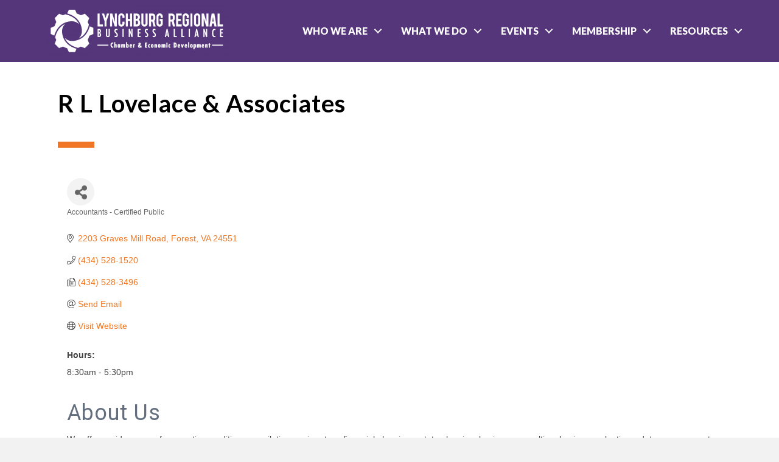

--- FILE ---
content_type: text/html; charset=utf-8
request_url: https://www.google.com/recaptcha/enterprise/anchor?ar=1&k=6LfI_T8rAAAAAMkWHrLP_GfSf3tLy9tKa839wcWa&co=aHR0cDovL2J1c2luZXNzLmx5bmNoYnVyZ3JlZ2lvbi5vcmc6ODA.&hl=en&v=N67nZn4AqZkNcbeMu4prBgzg&size=invisible&anchor-ms=20000&execute-ms=30000&cb=s2a4tiea4ymk
body_size: 48668
content:
<!DOCTYPE HTML><html dir="ltr" lang="en"><head><meta http-equiv="Content-Type" content="text/html; charset=UTF-8">
<meta http-equiv="X-UA-Compatible" content="IE=edge">
<title>reCAPTCHA</title>
<style type="text/css">
/* cyrillic-ext */
@font-face {
  font-family: 'Roboto';
  font-style: normal;
  font-weight: 400;
  font-stretch: 100%;
  src: url(//fonts.gstatic.com/s/roboto/v48/KFO7CnqEu92Fr1ME7kSn66aGLdTylUAMa3GUBHMdazTgWw.woff2) format('woff2');
  unicode-range: U+0460-052F, U+1C80-1C8A, U+20B4, U+2DE0-2DFF, U+A640-A69F, U+FE2E-FE2F;
}
/* cyrillic */
@font-face {
  font-family: 'Roboto';
  font-style: normal;
  font-weight: 400;
  font-stretch: 100%;
  src: url(//fonts.gstatic.com/s/roboto/v48/KFO7CnqEu92Fr1ME7kSn66aGLdTylUAMa3iUBHMdazTgWw.woff2) format('woff2');
  unicode-range: U+0301, U+0400-045F, U+0490-0491, U+04B0-04B1, U+2116;
}
/* greek-ext */
@font-face {
  font-family: 'Roboto';
  font-style: normal;
  font-weight: 400;
  font-stretch: 100%;
  src: url(//fonts.gstatic.com/s/roboto/v48/KFO7CnqEu92Fr1ME7kSn66aGLdTylUAMa3CUBHMdazTgWw.woff2) format('woff2');
  unicode-range: U+1F00-1FFF;
}
/* greek */
@font-face {
  font-family: 'Roboto';
  font-style: normal;
  font-weight: 400;
  font-stretch: 100%;
  src: url(//fonts.gstatic.com/s/roboto/v48/KFO7CnqEu92Fr1ME7kSn66aGLdTylUAMa3-UBHMdazTgWw.woff2) format('woff2');
  unicode-range: U+0370-0377, U+037A-037F, U+0384-038A, U+038C, U+038E-03A1, U+03A3-03FF;
}
/* math */
@font-face {
  font-family: 'Roboto';
  font-style: normal;
  font-weight: 400;
  font-stretch: 100%;
  src: url(//fonts.gstatic.com/s/roboto/v48/KFO7CnqEu92Fr1ME7kSn66aGLdTylUAMawCUBHMdazTgWw.woff2) format('woff2');
  unicode-range: U+0302-0303, U+0305, U+0307-0308, U+0310, U+0312, U+0315, U+031A, U+0326-0327, U+032C, U+032F-0330, U+0332-0333, U+0338, U+033A, U+0346, U+034D, U+0391-03A1, U+03A3-03A9, U+03B1-03C9, U+03D1, U+03D5-03D6, U+03F0-03F1, U+03F4-03F5, U+2016-2017, U+2034-2038, U+203C, U+2040, U+2043, U+2047, U+2050, U+2057, U+205F, U+2070-2071, U+2074-208E, U+2090-209C, U+20D0-20DC, U+20E1, U+20E5-20EF, U+2100-2112, U+2114-2115, U+2117-2121, U+2123-214F, U+2190, U+2192, U+2194-21AE, U+21B0-21E5, U+21F1-21F2, U+21F4-2211, U+2213-2214, U+2216-22FF, U+2308-230B, U+2310, U+2319, U+231C-2321, U+2336-237A, U+237C, U+2395, U+239B-23B7, U+23D0, U+23DC-23E1, U+2474-2475, U+25AF, U+25B3, U+25B7, U+25BD, U+25C1, U+25CA, U+25CC, U+25FB, U+266D-266F, U+27C0-27FF, U+2900-2AFF, U+2B0E-2B11, U+2B30-2B4C, U+2BFE, U+3030, U+FF5B, U+FF5D, U+1D400-1D7FF, U+1EE00-1EEFF;
}
/* symbols */
@font-face {
  font-family: 'Roboto';
  font-style: normal;
  font-weight: 400;
  font-stretch: 100%;
  src: url(//fonts.gstatic.com/s/roboto/v48/KFO7CnqEu92Fr1ME7kSn66aGLdTylUAMaxKUBHMdazTgWw.woff2) format('woff2');
  unicode-range: U+0001-000C, U+000E-001F, U+007F-009F, U+20DD-20E0, U+20E2-20E4, U+2150-218F, U+2190, U+2192, U+2194-2199, U+21AF, U+21E6-21F0, U+21F3, U+2218-2219, U+2299, U+22C4-22C6, U+2300-243F, U+2440-244A, U+2460-24FF, U+25A0-27BF, U+2800-28FF, U+2921-2922, U+2981, U+29BF, U+29EB, U+2B00-2BFF, U+4DC0-4DFF, U+FFF9-FFFB, U+10140-1018E, U+10190-1019C, U+101A0, U+101D0-101FD, U+102E0-102FB, U+10E60-10E7E, U+1D2C0-1D2D3, U+1D2E0-1D37F, U+1F000-1F0FF, U+1F100-1F1AD, U+1F1E6-1F1FF, U+1F30D-1F30F, U+1F315, U+1F31C, U+1F31E, U+1F320-1F32C, U+1F336, U+1F378, U+1F37D, U+1F382, U+1F393-1F39F, U+1F3A7-1F3A8, U+1F3AC-1F3AF, U+1F3C2, U+1F3C4-1F3C6, U+1F3CA-1F3CE, U+1F3D4-1F3E0, U+1F3ED, U+1F3F1-1F3F3, U+1F3F5-1F3F7, U+1F408, U+1F415, U+1F41F, U+1F426, U+1F43F, U+1F441-1F442, U+1F444, U+1F446-1F449, U+1F44C-1F44E, U+1F453, U+1F46A, U+1F47D, U+1F4A3, U+1F4B0, U+1F4B3, U+1F4B9, U+1F4BB, U+1F4BF, U+1F4C8-1F4CB, U+1F4D6, U+1F4DA, U+1F4DF, U+1F4E3-1F4E6, U+1F4EA-1F4ED, U+1F4F7, U+1F4F9-1F4FB, U+1F4FD-1F4FE, U+1F503, U+1F507-1F50B, U+1F50D, U+1F512-1F513, U+1F53E-1F54A, U+1F54F-1F5FA, U+1F610, U+1F650-1F67F, U+1F687, U+1F68D, U+1F691, U+1F694, U+1F698, U+1F6AD, U+1F6B2, U+1F6B9-1F6BA, U+1F6BC, U+1F6C6-1F6CF, U+1F6D3-1F6D7, U+1F6E0-1F6EA, U+1F6F0-1F6F3, U+1F6F7-1F6FC, U+1F700-1F7FF, U+1F800-1F80B, U+1F810-1F847, U+1F850-1F859, U+1F860-1F887, U+1F890-1F8AD, U+1F8B0-1F8BB, U+1F8C0-1F8C1, U+1F900-1F90B, U+1F93B, U+1F946, U+1F984, U+1F996, U+1F9E9, U+1FA00-1FA6F, U+1FA70-1FA7C, U+1FA80-1FA89, U+1FA8F-1FAC6, U+1FACE-1FADC, U+1FADF-1FAE9, U+1FAF0-1FAF8, U+1FB00-1FBFF;
}
/* vietnamese */
@font-face {
  font-family: 'Roboto';
  font-style: normal;
  font-weight: 400;
  font-stretch: 100%;
  src: url(//fonts.gstatic.com/s/roboto/v48/KFO7CnqEu92Fr1ME7kSn66aGLdTylUAMa3OUBHMdazTgWw.woff2) format('woff2');
  unicode-range: U+0102-0103, U+0110-0111, U+0128-0129, U+0168-0169, U+01A0-01A1, U+01AF-01B0, U+0300-0301, U+0303-0304, U+0308-0309, U+0323, U+0329, U+1EA0-1EF9, U+20AB;
}
/* latin-ext */
@font-face {
  font-family: 'Roboto';
  font-style: normal;
  font-weight: 400;
  font-stretch: 100%;
  src: url(//fonts.gstatic.com/s/roboto/v48/KFO7CnqEu92Fr1ME7kSn66aGLdTylUAMa3KUBHMdazTgWw.woff2) format('woff2');
  unicode-range: U+0100-02BA, U+02BD-02C5, U+02C7-02CC, U+02CE-02D7, U+02DD-02FF, U+0304, U+0308, U+0329, U+1D00-1DBF, U+1E00-1E9F, U+1EF2-1EFF, U+2020, U+20A0-20AB, U+20AD-20C0, U+2113, U+2C60-2C7F, U+A720-A7FF;
}
/* latin */
@font-face {
  font-family: 'Roboto';
  font-style: normal;
  font-weight: 400;
  font-stretch: 100%;
  src: url(//fonts.gstatic.com/s/roboto/v48/KFO7CnqEu92Fr1ME7kSn66aGLdTylUAMa3yUBHMdazQ.woff2) format('woff2');
  unicode-range: U+0000-00FF, U+0131, U+0152-0153, U+02BB-02BC, U+02C6, U+02DA, U+02DC, U+0304, U+0308, U+0329, U+2000-206F, U+20AC, U+2122, U+2191, U+2193, U+2212, U+2215, U+FEFF, U+FFFD;
}
/* cyrillic-ext */
@font-face {
  font-family: 'Roboto';
  font-style: normal;
  font-weight: 500;
  font-stretch: 100%;
  src: url(//fonts.gstatic.com/s/roboto/v48/KFO7CnqEu92Fr1ME7kSn66aGLdTylUAMa3GUBHMdazTgWw.woff2) format('woff2');
  unicode-range: U+0460-052F, U+1C80-1C8A, U+20B4, U+2DE0-2DFF, U+A640-A69F, U+FE2E-FE2F;
}
/* cyrillic */
@font-face {
  font-family: 'Roboto';
  font-style: normal;
  font-weight: 500;
  font-stretch: 100%;
  src: url(//fonts.gstatic.com/s/roboto/v48/KFO7CnqEu92Fr1ME7kSn66aGLdTylUAMa3iUBHMdazTgWw.woff2) format('woff2');
  unicode-range: U+0301, U+0400-045F, U+0490-0491, U+04B0-04B1, U+2116;
}
/* greek-ext */
@font-face {
  font-family: 'Roboto';
  font-style: normal;
  font-weight: 500;
  font-stretch: 100%;
  src: url(//fonts.gstatic.com/s/roboto/v48/KFO7CnqEu92Fr1ME7kSn66aGLdTylUAMa3CUBHMdazTgWw.woff2) format('woff2');
  unicode-range: U+1F00-1FFF;
}
/* greek */
@font-face {
  font-family: 'Roboto';
  font-style: normal;
  font-weight: 500;
  font-stretch: 100%;
  src: url(//fonts.gstatic.com/s/roboto/v48/KFO7CnqEu92Fr1ME7kSn66aGLdTylUAMa3-UBHMdazTgWw.woff2) format('woff2');
  unicode-range: U+0370-0377, U+037A-037F, U+0384-038A, U+038C, U+038E-03A1, U+03A3-03FF;
}
/* math */
@font-face {
  font-family: 'Roboto';
  font-style: normal;
  font-weight: 500;
  font-stretch: 100%;
  src: url(//fonts.gstatic.com/s/roboto/v48/KFO7CnqEu92Fr1ME7kSn66aGLdTylUAMawCUBHMdazTgWw.woff2) format('woff2');
  unicode-range: U+0302-0303, U+0305, U+0307-0308, U+0310, U+0312, U+0315, U+031A, U+0326-0327, U+032C, U+032F-0330, U+0332-0333, U+0338, U+033A, U+0346, U+034D, U+0391-03A1, U+03A3-03A9, U+03B1-03C9, U+03D1, U+03D5-03D6, U+03F0-03F1, U+03F4-03F5, U+2016-2017, U+2034-2038, U+203C, U+2040, U+2043, U+2047, U+2050, U+2057, U+205F, U+2070-2071, U+2074-208E, U+2090-209C, U+20D0-20DC, U+20E1, U+20E5-20EF, U+2100-2112, U+2114-2115, U+2117-2121, U+2123-214F, U+2190, U+2192, U+2194-21AE, U+21B0-21E5, U+21F1-21F2, U+21F4-2211, U+2213-2214, U+2216-22FF, U+2308-230B, U+2310, U+2319, U+231C-2321, U+2336-237A, U+237C, U+2395, U+239B-23B7, U+23D0, U+23DC-23E1, U+2474-2475, U+25AF, U+25B3, U+25B7, U+25BD, U+25C1, U+25CA, U+25CC, U+25FB, U+266D-266F, U+27C0-27FF, U+2900-2AFF, U+2B0E-2B11, U+2B30-2B4C, U+2BFE, U+3030, U+FF5B, U+FF5D, U+1D400-1D7FF, U+1EE00-1EEFF;
}
/* symbols */
@font-face {
  font-family: 'Roboto';
  font-style: normal;
  font-weight: 500;
  font-stretch: 100%;
  src: url(//fonts.gstatic.com/s/roboto/v48/KFO7CnqEu92Fr1ME7kSn66aGLdTylUAMaxKUBHMdazTgWw.woff2) format('woff2');
  unicode-range: U+0001-000C, U+000E-001F, U+007F-009F, U+20DD-20E0, U+20E2-20E4, U+2150-218F, U+2190, U+2192, U+2194-2199, U+21AF, U+21E6-21F0, U+21F3, U+2218-2219, U+2299, U+22C4-22C6, U+2300-243F, U+2440-244A, U+2460-24FF, U+25A0-27BF, U+2800-28FF, U+2921-2922, U+2981, U+29BF, U+29EB, U+2B00-2BFF, U+4DC0-4DFF, U+FFF9-FFFB, U+10140-1018E, U+10190-1019C, U+101A0, U+101D0-101FD, U+102E0-102FB, U+10E60-10E7E, U+1D2C0-1D2D3, U+1D2E0-1D37F, U+1F000-1F0FF, U+1F100-1F1AD, U+1F1E6-1F1FF, U+1F30D-1F30F, U+1F315, U+1F31C, U+1F31E, U+1F320-1F32C, U+1F336, U+1F378, U+1F37D, U+1F382, U+1F393-1F39F, U+1F3A7-1F3A8, U+1F3AC-1F3AF, U+1F3C2, U+1F3C4-1F3C6, U+1F3CA-1F3CE, U+1F3D4-1F3E0, U+1F3ED, U+1F3F1-1F3F3, U+1F3F5-1F3F7, U+1F408, U+1F415, U+1F41F, U+1F426, U+1F43F, U+1F441-1F442, U+1F444, U+1F446-1F449, U+1F44C-1F44E, U+1F453, U+1F46A, U+1F47D, U+1F4A3, U+1F4B0, U+1F4B3, U+1F4B9, U+1F4BB, U+1F4BF, U+1F4C8-1F4CB, U+1F4D6, U+1F4DA, U+1F4DF, U+1F4E3-1F4E6, U+1F4EA-1F4ED, U+1F4F7, U+1F4F9-1F4FB, U+1F4FD-1F4FE, U+1F503, U+1F507-1F50B, U+1F50D, U+1F512-1F513, U+1F53E-1F54A, U+1F54F-1F5FA, U+1F610, U+1F650-1F67F, U+1F687, U+1F68D, U+1F691, U+1F694, U+1F698, U+1F6AD, U+1F6B2, U+1F6B9-1F6BA, U+1F6BC, U+1F6C6-1F6CF, U+1F6D3-1F6D7, U+1F6E0-1F6EA, U+1F6F0-1F6F3, U+1F6F7-1F6FC, U+1F700-1F7FF, U+1F800-1F80B, U+1F810-1F847, U+1F850-1F859, U+1F860-1F887, U+1F890-1F8AD, U+1F8B0-1F8BB, U+1F8C0-1F8C1, U+1F900-1F90B, U+1F93B, U+1F946, U+1F984, U+1F996, U+1F9E9, U+1FA00-1FA6F, U+1FA70-1FA7C, U+1FA80-1FA89, U+1FA8F-1FAC6, U+1FACE-1FADC, U+1FADF-1FAE9, U+1FAF0-1FAF8, U+1FB00-1FBFF;
}
/* vietnamese */
@font-face {
  font-family: 'Roboto';
  font-style: normal;
  font-weight: 500;
  font-stretch: 100%;
  src: url(//fonts.gstatic.com/s/roboto/v48/KFO7CnqEu92Fr1ME7kSn66aGLdTylUAMa3OUBHMdazTgWw.woff2) format('woff2');
  unicode-range: U+0102-0103, U+0110-0111, U+0128-0129, U+0168-0169, U+01A0-01A1, U+01AF-01B0, U+0300-0301, U+0303-0304, U+0308-0309, U+0323, U+0329, U+1EA0-1EF9, U+20AB;
}
/* latin-ext */
@font-face {
  font-family: 'Roboto';
  font-style: normal;
  font-weight: 500;
  font-stretch: 100%;
  src: url(//fonts.gstatic.com/s/roboto/v48/KFO7CnqEu92Fr1ME7kSn66aGLdTylUAMa3KUBHMdazTgWw.woff2) format('woff2');
  unicode-range: U+0100-02BA, U+02BD-02C5, U+02C7-02CC, U+02CE-02D7, U+02DD-02FF, U+0304, U+0308, U+0329, U+1D00-1DBF, U+1E00-1E9F, U+1EF2-1EFF, U+2020, U+20A0-20AB, U+20AD-20C0, U+2113, U+2C60-2C7F, U+A720-A7FF;
}
/* latin */
@font-face {
  font-family: 'Roboto';
  font-style: normal;
  font-weight: 500;
  font-stretch: 100%;
  src: url(//fonts.gstatic.com/s/roboto/v48/KFO7CnqEu92Fr1ME7kSn66aGLdTylUAMa3yUBHMdazQ.woff2) format('woff2');
  unicode-range: U+0000-00FF, U+0131, U+0152-0153, U+02BB-02BC, U+02C6, U+02DA, U+02DC, U+0304, U+0308, U+0329, U+2000-206F, U+20AC, U+2122, U+2191, U+2193, U+2212, U+2215, U+FEFF, U+FFFD;
}
/* cyrillic-ext */
@font-face {
  font-family: 'Roboto';
  font-style: normal;
  font-weight: 900;
  font-stretch: 100%;
  src: url(//fonts.gstatic.com/s/roboto/v48/KFO7CnqEu92Fr1ME7kSn66aGLdTylUAMa3GUBHMdazTgWw.woff2) format('woff2');
  unicode-range: U+0460-052F, U+1C80-1C8A, U+20B4, U+2DE0-2DFF, U+A640-A69F, U+FE2E-FE2F;
}
/* cyrillic */
@font-face {
  font-family: 'Roboto';
  font-style: normal;
  font-weight: 900;
  font-stretch: 100%;
  src: url(//fonts.gstatic.com/s/roboto/v48/KFO7CnqEu92Fr1ME7kSn66aGLdTylUAMa3iUBHMdazTgWw.woff2) format('woff2');
  unicode-range: U+0301, U+0400-045F, U+0490-0491, U+04B0-04B1, U+2116;
}
/* greek-ext */
@font-face {
  font-family: 'Roboto';
  font-style: normal;
  font-weight: 900;
  font-stretch: 100%;
  src: url(//fonts.gstatic.com/s/roboto/v48/KFO7CnqEu92Fr1ME7kSn66aGLdTylUAMa3CUBHMdazTgWw.woff2) format('woff2');
  unicode-range: U+1F00-1FFF;
}
/* greek */
@font-face {
  font-family: 'Roboto';
  font-style: normal;
  font-weight: 900;
  font-stretch: 100%;
  src: url(//fonts.gstatic.com/s/roboto/v48/KFO7CnqEu92Fr1ME7kSn66aGLdTylUAMa3-UBHMdazTgWw.woff2) format('woff2');
  unicode-range: U+0370-0377, U+037A-037F, U+0384-038A, U+038C, U+038E-03A1, U+03A3-03FF;
}
/* math */
@font-face {
  font-family: 'Roboto';
  font-style: normal;
  font-weight: 900;
  font-stretch: 100%;
  src: url(//fonts.gstatic.com/s/roboto/v48/KFO7CnqEu92Fr1ME7kSn66aGLdTylUAMawCUBHMdazTgWw.woff2) format('woff2');
  unicode-range: U+0302-0303, U+0305, U+0307-0308, U+0310, U+0312, U+0315, U+031A, U+0326-0327, U+032C, U+032F-0330, U+0332-0333, U+0338, U+033A, U+0346, U+034D, U+0391-03A1, U+03A3-03A9, U+03B1-03C9, U+03D1, U+03D5-03D6, U+03F0-03F1, U+03F4-03F5, U+2016-2017, U+2034-2038, U+203C, U+2040, U+2043, U+2047, U+2050, U+2057, U+205F, U+2070-2071, U+2074-208E, U+2090-209C, U+20D0-20DC, U+20E1, U+20E5-20EF, U+2100-2112, U+2114-2115, U+2117-2121, U+2123-214F, U+2190, U+2192, U+2194-21AE, U+21B0-21E5, U+21F1-21F2, U+21F4-2211, U+2213-2214, U+2216-22FF, U+2308-230B, U+2310, U+2319, U+231C-2321, U+2336-237A, U+237C, U+2395, U+239B-23B7, U+23D0, U+23DC-23E1, U+2474-2475, U+25AF, U+25B3, U+25B7, U+25BD, U+25C1, U+25CA, U+25CC, U+25FB, U+266D-266F, U+27C0-27FF, U+2900-2AFF, U+2B0E-2B11, U+2B30-2B4C, U+2BFE, U+3030, U+FF5B, U+FF5D, U+1D400-1D7FF, U+1EE00-1EEFF;
}
/* symbols */
@font-face {
  font-family: 'Roboto';
  font-style: normal;
  font-weight: 900;
  font-stretch: 100%;
  src: url(//fonts.gstatic.com/s/roboto/v48/KFO7CnqEu92Fr1ME7kSn66aGLdTylUAMaxKUBHMdazTgWw.woff2) format('woff2');
  unicode-range: U+0001-000C, U+000E-001F, U+007F-009F, U+20DD-20E0, U+20E2-20E4, U+2150-218F, U+2190, U+2192, U+2194-2199, U+21AF, U+21E6-21F0, U+21F3, U+2218-2219, U+2299, U+22C4-22C6, U+2300-243F, U+2440-244A, U+2460-24FF, U+25A0-27BF, U+2800-28FF, U+2921-2922, U+2981, U+29BF, U+29EB, U+2B00-2BFF, U+4DC0-4DFF, U+FFF9-FFFB, U+10140-1018E, U+10190-1019C, U+101A0, U+101D0-101FD, U+102E0-102FB, U+10E60-10E7E, U+1D2C0-1D2D3, U+1D2E0-1D37F, U+1F000-1F0FF, U+1F100-1F1AD, U+1F1E6-1F1FF, U+1F30D-1F30F, U+1F315, U+1F31C, U+1F31E, U+1F320-1F32C, U+1F336, U+1F378, U+1F37D, U+1F382, U+1F393-1F39F, U+1F3A7-1F3A8, U+1F3AC-1F3AF, U+1F3C2, U+1F3C4-1F3C6, U+1F3CA-1F3CE, U+1F3D4-1F3E0, U+1F3ED, U+1F3F1-1F3F3, U+1F3F5-1F3F7, U+1F408, U+1F415, U+1F41F, U+1F426, U+1F43F, U+1F441-1F442, U+1F444, U+1F446-1F449, U+1F44C-1F44E, U+1F453, U+1F46A, U+1F47D, U+1F4A3, U+1F4B0, U+1F4B3, U+1F4B9, U+1F4BB, U+1F4BF, U+1F4C8-1F4CB, U+1F4D6, U+1F4DA, U+1F4DF, U+1F4E3-1F4E6, U+1F4EA-1F4ED, U+1F4F7, U+1F4F9-1F4FB, U+1F4FD-1F4FE, U+1F503, U+1F507-1F50B, U+1F50D, U+1F512-1F513, U+1F53E-1F54A, U+1F54F-1F5FA, U+1F610, U+1F650-1F67F, U+1F687, U+1F68D, U+1F691, U+1F694, U+1F698, U+1F6AD, U+1F6B2, U+1F6B9-1F6BA, U+1F6BC, U+1F6C6-1F6CF, U+1F6D3-1F6D7, U+1F6E0-1F6EA, U+1F6F0-1F6F3, U+1F6F7-1F6FC, U+1F700-1F7FF, U+1F800-1F80B, U+1F810-1F847, U+1F850-1F859, U+1F860-1F887, U+1F890-1F8AD, U+1F8B0-1F8BB, U+1F8C0-1F8C1, U+1F900-1F90B, U+1F93B, U+1F946, U+1F984, U+1F996, U+1F9E9, U+1FA00-1FA6F, U+1FA70-1FA7C, U+1FA80-1FA89, U+1FA8F-1FAC6, U+1FACE-1FADC, U+1FADF-1FAE9, U+1FAF0-1FAF8, U+1FB00-1FBFF;
}
/* vietnamese */
@font-face {
  font-family: 'Roboto';
  font-style: normal;
  font-weight: 900;
  font-stretch: 100%;
  src: url(//fonts.gstatic.com/s/roboto/v48/KFO7CnqEu92Fr1ME7kSn66aGLdTylUAMa3OUBHMdazTgWw.woff2) format('woff2');
  unicode-range: U+0102-0103, U+0110-0111, U+0128-0129, U+0168-0169, U+01A0-01A1, U+01AF-01B0, U+0300-0301, U+0303-0304, U+0308-0309, U+0323, U+0329, U+1EA0-1EF9, U+20AB;
}
/* latin-ext */
@font-face {
  font-family: 'Roboto';
  font-style: normal;
  font-weight: 900;
  font-stretch: 100%;
  src: url(//fonts.gstatic.com/s/roboto/v48/KFO7CnqEu92Fr1ME7kSn66aGLdTylUAMa3KUBHMdazTgWw.woff2) format('woff2');
  unicode-range: U+0100-02BA, U+02BD-02C5, U+02C7-02CC, U+02CE-02D7, U+02DD-02FF, U+0304, U+0308, U+0329, U+1D00-1DBF, U+1E00-1E9F, U+1EF2-1EFF, U+2020, U+20A0-20AB, U+20AD-20C0, U+2113, U+2C60-2C7F, U+A720-A7FF;
}
/* latin */
@font-face {
  font-family: 'Roboto';
  font-style: normal;
  font-weight: 900;
  font-stretch: 100%;
  src: url(//fonts.gstatic.com/s/roboto/v48/KFO7CnqEu92Fr1ME7kSn66aGLdTylUAMa3yUBHMdazQ.woff2) format('woff2');
  unicode-range: U+0000-00FF, U+0131, U+0152-0153, U+02BB-02BC, U+02C6, U+02DA, U+02DC, U+0304, U+0308, U+0329, U+2000-206F, U+20AC, U+2122, U+2191, U+2193, U+2212, U+2215, U+FEFF, U+FFFD;
}

</style>
<link rel="stylesheet" type="text/css" href="https://www.gstatic.com/recaptcha/releases/N67nZn4AqZkNcbeMu4prBgzg/styles__ltr.css">
<script nonce="Z2fx_0Idnbf9c9zYe0STdw" type="text/javascript">window['__recaptcha_api'] = 'https://www.google.com/recaptcha/enterprise/';</script>
<script type="text/javascript" src="https://www.gstatic.com/recaptcha/releases/N67nZn4AqZkNcbeMu4prBgzg/recaptcha__en.js" nonce="Z2fx_0Idnbf9c9zYe0STdw">
      
    </script></head>
<body><div id="rc-anchor-alert" class="rc-anchor-alert"></div>
<input type="hidden" id="recaptcha-token" value="[base64]">
<script type="text/javascript" nonce="Z2fx_0Idnbf9c9zYe0STdw">
      recaptcha.anchor.Main.init("[\x22ainput\x22,[\x22bgdata\x22,\x22\x22,\[base64]/[base64]/MjU1Ong/[base64]/[base64]/[base64]/[base64]/[base64]/[base64]/[base64]/[base64]/[base64]/[base64]/[base64]/[base64]/[base64]/[base64]/[base64]\\u003d\x22,\[base64]\\u003d\x22,\x22bHIPC3XCsAZhaR/CksKMTcO5wpkGw6B1w4x9w67CkcKNwq5Zw4vCuMKqw59cw7HDvsOnwoU9NMO2AcO9d8O6LmZ4OBrClsOjHMKAw5fDrsKSw4HCsG8+wrfCq2geHEHCuUnDmk7CtMORYA7ChsKuLRERw5/[base64]/[base64]/Cg8OQw68qWUN2PcKfGQnCnCPCikURwrPDt8O3w5jDhzzDpyBVJgVHScKPwqstJ8OBw71RwqVpKcKPwp3DiMOvw5oRw6XCgQpEIgvCpcOYw4JBXcKQw6rDhMKDw5bCsgo/[base64]/DcK/USDDvXPCv8O5w6HDmMKwT8KtwpscwoXCo8KbwpdoNcO8wrPClsKJFcK6UQPDnsOEOx/Dl3BLL8KDwqfCocOcR8Ksa8KCwp7CpUHDvxrDjiDCuQ7Cu8OjLDoFw5tyw6HDrcKGO3/Drm/CjSsjw53CqsKeF8KZwoMUw55XwpLClcOZbcOwBn/CqMKEw57DlQHCuWLDi8K8w41gPcOCVV0ncMKqO8KNC8OsGGAbMcKJwrYrFFXCpMKgXcOPw7k9wp0qdHtZw4ltwoXDlcKAWsKjwrIQw53DmcKhwqPDvUgUaMKowrHDowHDscOZw6E6wq1Iwr7Cj8O/w6PClRlKw5c/wr1Vw67DuzfDt0duHVZaEcKmwo0qeMOKw67DjFPDhMOsw4ljMsOMbHXClMKGJmQ3ZjkAwp1/wrMaZWjDssOoZV7CpcK9CW4pwqVbPcO4wrXCow7Cv3nCrzHDhcKSwo/[base64]/CgxTDhnx4wrgBw74uwrohwplAw6c0asKFSsKlw5XDnsOgPMKFZDrDmis+UsOhwoXDrcOgw7JCZMOAE8OgwojDoMKHU3FVwq7CsUjDnsOSCMOOw5bCvD7CgGxtScK/[base64]/Cl3tBwoXCvMOsYAkYOhTDl8KQGBFWGsKRCBPCg8KtFyANwpBUwp/CtMOsd2HChBrDnsKawofCosKtFQbCqW3Dg1nCnsOBIlTDvAsnCzLCjh45w6XDhMOHfz3Dqxgmw7XCssKqw4bCpcKATH9meQ87J8KPwpFsEcOMM1xuw5Qrw4zCoyLDvsO/w5M8aUlrwqJBw6Zrw6HDrRbCmcOHw4oVwp8Uw5PDk0d1PEfDuyjClXtTAScmc8KTwqZEbsOawpTCgsKbLsOUwp3Cm8O6Rh99DAnDoMOXw5c/TDTDn18cDCwiGMO4MQ7CpsKEw482WRdLSQ/DiMKeIsKtNMK2wrTDrsOVO0zDtk7Dkjc+w4XDssOwRT/CoRQOT3TDvQMLw5EIOsOLPSPDkDHDssK0VEwKP3HCvD0kw5w1e1sDwrdVwp8pRXDDj8ODwqzCiXwqQ8KZGcKQbMOXeWs8LsO8HsKgwrAGw4DChwBmHTnDtxATA8KlJ3dfIBUnBDY0BQzCoXjDiW/DsSEGwrgBw71RWMOuIAs1bsKfw47CkcKXw7/Cq2Z6w5oTQcKJVcOpYnPCuHpxw7J0LUzDuijCjsOzwq3ChmUsbSPDlTZPXMOjwrdFH31oW01NSH9rbXLCs17CisKuBBHDqQLDnTDCrhvDpDvDhCPCrxjDtsOCKsOCNWbDusO4Q2NJODleZBHCsE8RFCl7acKuw5fDgMKLRMKVY8OoGsOWYRENfywmw6DCscKzJkJvwo/DpADCucK9w5vDlGjDo3JEw64awrJ6DcK8wr3Dlngxw5bDtk/CtMK7AMOTw5ohPsK3dTRBUMK9wqBMwrfDnR3DtsOpw4TCi8K/wokfw6HCsE/DtsKcFcK3w4nCgcO4w4DCsynChH98f2XCgSUOw4JKw6XCnR/Du8KTw7fDmhsvNMKtw5TDpsOuLsOWwrw/w7vDtMORw6zDpMOnwrDCtMOqLRwpaRgAw5lDA8OIDcKofyRfUD91w5nDlMOwwqA5wp7DiisRwrFCwqfCog/CsRduwqXDmw3DhMKMWClTWzfCvcK/WMO4wq83WMKUwqzCmRHCt8KyHcOtTznCiCsiwpTCtgPCpT0IQcOJwrfDvwfCmMOzK8KmeHU+fcOgw6ElKhPCngzCg19DEcOwG8OFwpfDgCjCqsKcGWXCti7DmXxlccKnwonDhR7CsRbCl1zDtE/DkT3CthR1GiTCrMKkR8OVwpjCgMKkayAAwpDDuMOuwoYaSh4/CMKowqQ5DMOdwqgxwq3CoMK9QmMdw6rDpQJfw5vChHpLwpwhwqNxVXTCk8O3w7DCjcKbc3PDuWvCr8K/[base64]/Ck8ONdcOsNAHDrcKfw6LDgy9YwpZkaRUlw7dFRcO6OsKdw4dGAicuwqVOZF3Cv2M/dsOVCk04K8OuwpHCji5rP8KlcsKZEcOGEiTCtGXDo8Opw5/DmsK4wrXCoMOMQcKtwrEIdsOjwq0owp/CmDQTwpVow7fClgnDrSQ0HsOEEcOvAAxFwrYuZsKtOcOhfSR0E3PDrVzDqUrCn0/DssOjb8KKwoDDpBRMw5MgQcKRFAnCpcOtwoRfa0wxw7YBw5poNMOwwoU6B0PDtQIUwqxuw7s6dW0Zw4TDjsOqcynCrDrCqMKrJMKmM8ORYwBpUcO4w7/Ct8KKw4g1Z8K/wqpWIiksYAPDuMKJwqIhw7YdCsKcw5I4MkFGBAfDtCt1woTCgsOHwoDDmDxswqM4NUbDisOcJUUpwq3DqMKRCj9hHnzDrcOrw54zw47CrsK4CnAAwpldcMObVsK0Hh/DkzNVw5xbw67DgcKQZcOGSz8/w7XClktFw5PDjMO0wprCjWcLR1XClcOww4hkFixCIMKDOitqw5t5w4YPZX/DnMOlDcOnwq5fw5F6woBmw6RCwq90w7DCsX3DjzggAMKTHCcUOsOpN8OaJzfCowgXMFVTMz4WDsOtwptQw6xZwq/DpsOzfMKVDMOjw5rCgcOMckTCkMK4w6XDj1wdwoFtw4LDr8K9MsKdI8O1KS5KwoNtT8OjNixEwpjDn0HDllRcwqR4LT/DkcKpGkthRj/Dn8ONw50HFMKIw53CpMOVw5/DgTdZXkXCvMOmwqfDg3A4wovDhsOHwoUnwoPDlMKXwrbDqcKcbzYWwprCvUbDnnIswqbCocK7wq8wCsK3w5RNBcKiwpwMLMKnwqbCscKgVMOMGsKyw6fCjEXDvcK/w6UyQcOzE8K0cMOow4HCrcO7O8OHQSrCuRYMw7ACw7zDi8OdEcK8GsO/GsKMF20oWhHCqzbCmsKAPxxrw4UKw7XDr2NzaAzCnT1YIcOAa8ORwo/DqsKLwrHCsxDDi1bDskt+w6vCgwXCg8OWwovDvy/DlcK7w4Rew59iwr4zw4Q3ahbClB7CoiUmw5zChQNbKcOZwp0QwqhiLsKjw43ClsOuCsOrwq/DpDnCjT3CkArDo8K5JxU+wqN/a1cswpPDtnw+MiXClcOYTcKvMxLDt8OgTsKuYsKGbgLDmRrCrMOmQmMme8OIcsKewrTDqD/DvW5CwoXDisOeIsOxw7jCqWLDvcKXw47DhcKYH8OQwqrDhjhKw6ZOMsK3w4XDpSZoaTfCn1gQw7HCmcO7XsORw4/CgMKYUsKnw5JJfsOXSMKBOcKLNG0Dwp16wq1KwpFQwr/DsnBTw7JhTWXCiHwbwofDhsOoLgc5TyV3cRDDocOSwp7CrThVw5MeEkl1AF0hwrgdRAEYAWBRVmfCiypLw6jDqi7DuMKIw5DCo3dAIFQgwq/Dhn7ChMO6w6tDw49uw7rDlcKqwrghTyHCk8KSwqQewrdDwo/CmMKew6LDpGFaeyIuw4RYFS8CVDHCusKNwrZ2ezRjVXIMwoLCuWXDr0fDuD7CoS/DssKXUzoNw4PDlQNdwqHCl8OtJA7DrsOqWMKxwqhpZMK+w4BILzjDgE7Dk3DDpEhDwq9Zw5cgDsKzw6VKwrNcIgdTw4rCqCrCnlgww7lXcTnCncKXdwMawpUCDMOMdMOMwqjDm8K/f0tOwos/[base64]/DMKAwqsvwq/ClljCjcKDaHAjJBvDvMKhJ8OiwqjCucKuNw3DszXDnEJxw7TCuMKvw4cjw6XCgCPDrn3DmFBmSXwXU8KuV8OSRMOwwqA+wqQEK1fDg2g3w6ViCV/CvMK9wpRaScKYwokYZUpJwptmw4M0QcO1aBbDn2cEc8ORDAUZcMKowosTw5jDisO9VSzDuCPDnwnCucOsPAfCt8O7w6TDsHTCj8OjwoTDqE9zw4HCisOeFBt/wqQjwrgxAxzCoW9vJsOLw6U4wpHDogxKwo5bWcOMTsK2w6bCssKRwqXConIiwrUPwq7CgMOow4DDvG7DhsOVL8Klwr/CuBFNK202C1TCgsKvwo96w4ZRwqcjLsKte8Ktwq7DiCDCiFcTw5kIHmnDisOXwptCXRlHK8KNw40lYsOZTW85w7AawptCBTjCp8O5w4/[base64]/DlAQTw7HCt8KtGMKlwrdTBMO1fiByM1NRwpJrwqVSG8OkKHvCqz8PNsODwpDDjMKrw4AvACLDu8O9V3RhAsKKwpXCtsKhwpXDuMOqwovCocORw5rCuExLQcKawo45WRQOw4TDoBnDuMO/w7nDo8OgVMOgwqPCq8KxwqfCrhxCwqFwacKBwod8w7FLw5zCrMKiSW3CpwnDgARqw4dUSsOcw4jDpMKUYcK4w5vCrsKgwq1JADfCk8Knwp3CucKKaVDDpkJAwr7Dris6w57Cs2jCpUkJIwd9bcKNNR05B0fDuzvDrMOawoDCjsKFEHXChRLCnB8xCA/CrcOSw61dw7xcwrN8wpd6dBPCkXbDiMO8dMOSJcKobD4iwoLCjUwUw6XCiFDCucKHZcOmfkPCoMKGwrfDjMKmw4cNw4PCosKIwqXCkFxfwqtqGSnDjsOTw6jDr8KZMSclJC02w6w6bMKvwoxGB8Oxw6nDtMKtwrjDoMOww4AWw5/CpcO2w54yw6h7w4rDlFMUX8KsPnwuwobCvcODwopVwplTw5TDhGM+Q8O/TsOXaUI6BnpEJ1URZxfCozvDpxHCh8KowqkhwrnDvMKhQSg/QicZwrlbI8OHw7LDtcKnwrBVI8OXw4ZxWMKXwrUiKMKkJU/CisK2LmDCtMOvLUolEsODw59ka1lUL2fCl8O1QEkpLzLCh20bw5zCrTsPwofCgljDqxBaw6HCkMKqJSvClcOqNcKcw6Z/T8OYwpVAwpNPwoPCjsO2wqAIXFfDh8OEESgAwq/[base64]/EWFzS8OSCsK+VFlHVWPDnMKecMK5w4INB8Kbw6FOwqRNwoRFe8KXwq7CqsKtw7UGGsKASsOKQyzCn8KbwrXDlMK2woXCgkseW8O5w7jDq2gnw6zCvMOUN8OrwrvCksOhFy1Bw6jCsRU3worCtsKDa3E5ccOzcT/DosKDwonDuSlhH8KTIlPDv8KGUwkQTsOibERDw7HCvH4Ow4BddH3DjcKyw7LDvcONw6DDhcOIWsOsw6TCr8K8QsOLw7/Dh8KMwpnDnlpSE8OdwonDmcOhw5skKRYsQsO3w4HDuDRxwrd/[base64]/Dl8KEw4pKFMKOwodIw5fDoD5Lw7XDmzpHeSJ5DAHCj8K9w6BiwqfDtcKOw4Vxw5/DnxAtw4IrFMK6PMOoc8KNw43CmsKeUEfCqVsIw4EUw7sYw4UYw59ObsOiw7bCiSIkA8OjAT3DjsKOLV7DvEt6YUXDsSPDu0nDscKcwqJpwpdQdC/DlCAKwobCgMKFw5lHTcKYQhLDsBrDkcOfwplDUMOfw5QtQMOywofDocKLw6vDj8OuwqFew4t1BMOdwolSwp/DijgbPcOXw6DDiAJowpDDmsOrRykZw7tywpjDosKfwrs3ecOyw6oSwrnDp8OPBMKDOsOuw5EXGEbCq8Orw7JQIxDDmlrCoTxNw57Ch2AJwqLDgcOGHsKBVB0cwrXDq8KsZWPDusKnBk/DkhbDjG3CtH4uGMOIC8K9ecObw5J8w7AxwrzChcK3wovCv3DCp8O/wqJTw7nDh17DhXxMNQkMJyPDm8KhwpsCIcORwoFQwogjw4YDNcKbwr7CgMO1RCF1P8OgwpxAw7rCoQ1uEcOtTE/CpcOZB8OxIsOmw4QXwpMWXMOcNsKqEsOWw4fDpcKlw4jDhMOENDDDnMOEwoR9w6HDl1EHwr18wp7DiyQtwqXCjE9gwrLDk8KWPAo/RcKgw6hqaVTDrU/Cg8KEwr86wp/ChVjDrcKJw4EIZAESwqQZwrbDmsK1AcKDwrTDk8Kswq4Hw5nCncOCwrgUMsKowocLw4jDlwgICVk5w5/Dj0g8w7HCjcKyPcOIwopCCcOcbsOGwrACwqHDtMOIw7LDkTjDoUHDsibDvi3Cn8OIdXLDr8KbwoFheErDtzHCg27ClzbDiyY4worCpMKjBgEcwoMOwoTDicKJwrcVCMKtfcKsw6g4wq1TdsK0w7/[base64]/[base64]/DhHklAsO1GsK7wqJKwrvDhWzDuzkhw6nDp8KqQcOjEMOBw4p7w41kKMKFKmwOwowJEhrCm8KHw5F8QsORwr7Dlx1nCsKvw67DnMO/w6fCmXA2CcOMVMOdwrhhYlIJwoAVw6HDlMO1wro2cn7Cs1jDsMObw5VPwoUBwr/ChgwLHcOJM0h0w7vDsQnDq8Ofw4MRwqHCosO2f2RfQcKfwpjDmsKfYMOCw7NGw64Rw7V7M8OQw4PCiMO7w6DCvMOAw7olMsO1bG3CiBJCwocUw5xOC8K8IgNRPBLDr8KMc0QIPEtew7NewrjCvGTDgU54w7ENEcKNGcOiwqN/EMOFPnlEwqDClMKnLsOww7vDqnsFK8Kmw7PDgMOecS7CqMO4ecKDw7/DlsKXe8ORVMO0wqzDqV85w4gQwpvDqExHcMK7FHVIw73DqR3Cq8OuJsO3R8ODwozClsO/bMKBwp3DrsORwotTVEUlwrnCtMKEwrdoZMOVKsOkwp9ZJ8KXw6BVwrnCscOiZ8KOw4TDtsKiUWfDpiDCpsKIw7rDrcK1NgRVHMOtcsOowoAfwoweK00xCjVqwp/CiU7Co8KHVCfDsn/Cm2UJTEvDmi8QBMKHacOIH3rDqlrDg8K7wr9/wptQDwrCu8Ouw4IZGCfClRDDrilhJsO1w7PDozh5w6DCv8KXMnENw6XCj8OqaUjComgSwpt+dcOIUMOEw5TCnH/DmcK3wrjCi8KMwr9UUsKRwpHCuDsdw6vDr8OXWwfCgDIfPj/CunTCqsOywqpgchrDgDDCq8Oww54ow53Cj3jDsH8zw47Cn33CgMOUPAEVOjfDgAnDt8OBw6TCtsK3NyvCo2fCmMK7UMOGw5TDgTxQw7dOIMKEcFRBU8Oewosow6vDgjwBM8KYXRIJwoHCrcO/wqfDrcOywpLDucKuw6gIAcKywpQvwp3CqMKPRmAPw5DDpsODwqTCosK3WsKJw7ELclFkw50SwqRVO3d+w74/N8KNwr0KPBzDpxpZS3nDncKmw4nDh8OMw51BKR7CvwvCrhjDv8OcKg/[base64]/CvMKKfsKYw6XDv8O9ATISw73Dr8OfDsO0I8Ksw7ZQT8KjGMONwoofe8OFByxpw4XCk8ONEGx0L8KFw5fDvA5jCinCpsOxRMOuRlNRXTfDq8O0N2J/PR49NcOkAWTDg8O/WsKpMcOewo3CgcOAe2LClXZ2w7zDtMOdw6vCvsOKYFbDvHjCi8KZwpoPWFjDl8OWwrDDnsK7WcORwoJ+LX/[base64]/CvS57eAFGUiPDiMOUUyNAwp84VcKUw459a8KUcsOBw4XCpznDvcOkwrjCmwpqw5nDhQvCkcOmf8KWw7zDk0pew4VhL8OBw4pMM0DCp1Fic8Ojwr3DjcO4w4PCgDlywpgdJBbDqRfCrU/[base64]/w5x5NcOBw6TDmCjDskczwqJkwphzw7jCoWMqUkxjwopKw47ClsKUcnsDd8O/w6MlFWBXwoNUw7crB3gWwoTCnFHDiVQ2YsKSLzXCl8O7KHJzKGHDg8KQwqPDlyANUcOuw5jClGZbNlnDv1fCkXE6wqJELcKcwonCmsKVAjoxw4/CrD3CqjZSwqoLwoDCn10WXTkdwp3Cn8K1IcKNDSXCll/DkMK9w4LDl0deVcKcZGrDqibCs8O1wp5MbR3ClsOASjQHWArDt8KEwqxDw47DlMONwrTCssO9wo3ClDbCvWkbAF11w5/DuMOdBzLCnMOzwqE5wonDtMKbwo/Cj8Kyw6nCgcO2woPCicKkOsO3PMKewrzCj2d6w5rChAFuZMOQDwA7IMO9w4BJwqRQw6LDlMOyHmxSwooqWMO3wrNXw7vCtXLCunzCs2EPwqLCm11Vw4pXKWvCuU/[base64]/eFMiT0TDpSZ8wpjDuAvCoU3CmMOmw7Btw4IOF8KYfsOCdMKiw7RCexDDk8KZw7pURsKhWh/CqcK+wrfDv8O1Tw/CuDQIWMKpw6TClXPCnW/[base64]/CmcKHOcOCNSnDnRDClMKcZVnCm8K2wpvCmcOvR8O9ecOvBMK0ZDbDlsOFZT81wqtZEcOuw6Inw5nCrMKXAktdw718HcK+fMKOTB3Dh1/Cv8KfJcO3DcKsEMK+EWRAw5p1wqctw6MGd8OHw6rCpnPDocOTw5vCosKjw7DClcOfw6zCtsOkwq7DvjhHa1hEW8KbwpYKRXbDnTDDuh/Dg8KfEMKGw44sZMKPIcKAXcOOMGZoMsOvDVQqMhTCgC7DuTJ3DsK/w6vDtcODw4kRCFfDjV0jwo3DrD/CgUJ9wqPDn8KIPGTDgkHChMOgLmfDjCnCm8OXHMOpH8Kuw7/DrsKywr8Xw5HDtMOLej/DqjjCqXvCgEVgw5vDlGs9QGs6J8OkT8KMw7bDvMKvJ8OGwq84K8OJwr/DmcK4w6jDn8KwwpHCoT/CgEvCqUh+YFHDnzTDhzfCiMO/M8KEJEwZB1rCtsOwC1jDhsOjw4/DksOcJR5swrfDrSTDrcK/wrRFwoEzTMK/JMKhPsKoF3TDhGHCisKpCUhpwrR/woNNw4bCuUUJPVEtQcKow6ccZ3LCmMK0C8OlO8Kzw6Acw57DiCDDmUHCl3vCg8KSP8K6GW8/GTdMW8K0PsOFMsOiEVEZw7bCiH/CvcOXQMKpwojCusOuwr9tSsKmwrPCsD/Dt8KJwpnDqyNNwrlmwqfCiMKTw7jCuknDtSE1wpXCksKgw4VGwrXDqjNUwpzCsHJLEsOxNMOlw6dpw7Asw77DrcOJAiV3w7V5w5/CiEzDp2XDgGHDnWAuw6Q4QsKYWiXDrDgdXV46QMKWwrLCnxEvw6/DhsO8wpbDoFxXf3kTw6fDoGTDlFk9JgpHZsKzwoEDaMOEw5rDlBkmDMOUwqnCg8KcbMOPK8Oiwqp9Y8OHLRcISMOAwr/CpcKOwrNDw7UxQHzCmSfDusKzw6/DrcO+cRR4cTggE0rCnUvCpxnDqScEwqfCs2HCgQjCkMOCw5MAwp4tEXgHEMKNw7HDhTcDwpXCqCp4wpzChWE/w60gwoZ5w5o6wpzCgcKcOMOgwr0Hb3xAwpDDm2DCkMOrRm5qwqPCgTlpMMK6PQseGDFoMcObwpbCvMKSWsKswoTCngfDgRHDvS5pw4jDq3zDgBnDqcOJfVk9w7bDrhrDjhLDqMKtTTQke8K0w7kJLRvCjsKhw5jCmsKfQMOowp0RbwI9fifCgz/CkMOKEcKJbGLCqTF1fsKowoxxw4V8wqbDo8O2wpbCh8KUMsOUZkjCp8OEwpXClWlMwp0NZcOtw5NqWMOzEVHDt1XCsgg6DMKkKXfDpcK+wpbCmDTDp3rCiMKuS19xwrbCnyjDnm/DsThxIsKSZMOqDGjDgsKrw6jDicKfeTDCv2oRC8OWMMKRwopnw5DChsOdKsOiw4/CnTbCmTfClHIXS8KhUAgIw77CszllecOQwoPCjXzDkyI/wq1owoAMCVbDtmPDplDCvCTDlV/DvA7CqsO3wpUAw6ZYw7jCh2Jew7xvwrXCqyLCk8KVw43DhMOBa8Oxwr9NBAdYwpjCusO0w6Zmw73CnMKSTirDmQLDg3LCiMKrT8OAw6Yvw5hJwqd/w6E7w59Rw5bDj8KuVcOYw5fDmMKma8OrTcKpG8OAC8Olw6DCk24Yw450wpMswq/[base64]/CtsOufXDDs8OvNgHDpXDCvsOMPCnCiMOLw7vDs14QwpR0w7xEGMKoDhF/ZTFKw5Vdw6DCq155EsO8GsONKMKowqHCl8O/PCrCvsO0X8KaEcKZwq8xw5YuwrTCkMOiwqxawqbDi8ONwpZ2w4bDs1HCjj8awrgrwo9Xw5rDgylaZ8KSw4/Dq8OkYA8VXsKhw55Vw77ChVEUwrvDnsOuwpbCvMKXwq/CpcKTOMK6wr9jwrJ9wrp4w5XCiyxQw67CrAPDvGzCoBdxRcOtwpVPw7glAcOqwqDDk8K3cTHCjA8uSQLCksOHGsK3wpnDizLCjn5QVcO7w65/w55RMg45w6PCncKWZsOeScKRwoV2wrnDvj/[base64]/w5LDuMOxOsKuQcKQDEvCmnDCrMOLWhsjMW9Jw5xyPnnDssKmDMKywovDgXXCiMKjwrfDhcKSwp7DlxbCmsKmckPDgsKPwo7CscK/w7jDgcOQJ03CrkrDlsOGw6nCrcORBcKww6HDrWI6DAVcesK0fwlSPMO2FcOVB0F5wrLDssO7KMKtc0MywrLDhlEEwqESWcKQw5/DuC42w6MoU8KKw6fCtMKfw5rDl8K/H8KlWBlVUwTDuMOsw4dKwpFrVWwsw7/Dj1vDnMK2wo/CrcOqwqLCn8KSwpYMBsKOWAPCsUXDmsOBwp5WG8KhfkvCpDPDgsO0w4fDj8Ofbj7CmMKtBi3Cv2gkW8OUwo7DuMKFw5YoF2ZVZmPDtMKbw4AWXMOlBXHDpMK6YmDCkcOrw6UiTMOaOMKgdcOdfcK/wrMcwr3CpgVYwpUew7nCghBqwqjDrW8Fw7/DvXJ9M8OLwqshw5vCjQvCoh1MwonCgcONwq3CkMKow5wHA3t8AUjCoBYNC8KKY3jDgMK2bTlUasOLwrw6OSYnUsOTw4HDthPDncOrS8O/S8OfPcK6w5NwfhcJWyIQQgNow7jDvkQuByxTw7gyw4UVw5zCixBcTQkUKGLCucKew4NHVTsdM8KQwo/[base64]/CscOyw5TCh1tnw6Vjw43CvGgbMARxw5TChznDpVdIZTsBBE18w77DtkZ8DhQOdsKow6APw6LCisOMdcOgwr8bPcKyF8KGQ2Vww4vDpSHCqcKSw4PCkyrDkHfDr2kOVzE2Oz8zTsOtw6ZmwolQdzAPw7bCgT9ewrfCrWdtwoIrf1PCl2Ymw4XDjcKGw7dMN1/CuH7CqcKhF8Ksw6rDoGs5I8KgwpzDhMKTAVIhwqvCnsOYYsOLwqDDq3nDhls9C8K/w7/DlMO+XsKXwpFTw7sZCHLCrsKcMQQ8BR7CiATDoMKiw7zCvMOJw67CmcOvbMK9wovDtgnDggnDg1UdwqvDj8KgQ8K8CcKmHVgLwo0cwoIfXDXDqhZww7nCqijCoEhxwr/DhxzCun1aw4vCv30Qw65Mwq3DnD/Drzw1w7jDhVdHA1hLU2TDjwcFHMOeaHjChsOxXsOBwp1nTMKFwoTCkcKBw6HCmg/CoyglOGILKnE4w73DoDxdVQLCpyh3wq7ClcKiw6dXC8O9wrXCr1prIsKhARTCuGrChR0FwpnClMKCFhpawpvDkjLCpMOwJsKRw5RLwrQdw5MzaMO/[base64]/DqMKgUsKYBSdfTxsTw67Do8KHw4/CkkBDZgnDqRwqIsOAdQFZVDXDq0zDow4Nw7k+wqsjRMKWwqdnw6lZwqt8UMOgUnMZSQzCmXDCjjE/dwYgDADCvcOpw5Fqw5PClMOWw79cw7TCv8KPaSlAwo7CghLCpVJgXsO9XMKzw4fCpsKCwpfDrcO2CAjCm8O2fVXCuzRMZjV2wod+w5cYw6XCqMKMwpPCk8K3wpApRjrDkG0pw6/DtcKlKB57w49+w71Aw6HCosKGw7LDqMOBbS9swoQwwqBnaD3CocK9w4Yswr1AwpNSaxDDhMK0MTUIUSjDssK3OMOhwqDDosOwXMKdw6QFFsKhwooSwpDCs8KUXmRNwokow51lwp00wrjDmsKSasOlwoYnRybCgkE9w5QbUxUpwrMNw5/Ct8OXwrzDs8ODw4AvwpkAClPCucORwoHDiG/CssOFQMK0w7/ChcKJX8K4BMOKbXfDmsKXVinDvMOwEcKGbkfChsKnWcOKwooIAsKHw5jDtHUxwotnUCkawrbDlk/Dq8OawpvDgMKHKDtRwqTCi8OOw4jCvibCnwkew6h1S8K6McOLwrfCs8OZwrLCmAfDp8OmLsKmesKqwqjCgDgZd30oQsKIW8ObMMKFwrTDn8Ogw5M/[base64]/[base64]/DknrClVTCq8OvQsORIMOFT8OdQ37ClFd/wpzCpHsQCEs6FCLDlj7CijHCocOMempvwql6wolcw4XDusOie14QwqjCpMK+wozDucKZw67DscOXdQPCrWRKGMKOw4/DrF8uwpVfaDfClSZvw4jCqMKAZRvCj8O9fsO4w7TDphQIH8OtwpPCgwpiGcOUw6YEw6sfwrDCg1HDogsoDMOHwrsgw7c+w7Myf8OrYjjDgMOpw4kRQMKzOsKPKE3DlMKaMhcBw6A8w43Cu8KQXyTCkcOia8OQS8KGScO2UsKaFsOPwpTClw0Fwrh8fMKrE8K/w6VEw6t5VMOGacKAUcOwKMKxw4EmEmrCsVDDrsOiwqDDrMOdYsKpw6LDjsKMw7glc8K7M8K9w5Agwr1pw6FWwrdewpPDh8Ofw6TDvmVURsK3AcKBw41Xwo3Cp8Klw5UbQShkw67Cu2R3DizCukk8AMKIw5U3wqDCvTd+w7zDuxHDscKPwo/Dm8Omwo7Cm8K9wpkXZ8O6MHzCjcOmEMOqYMKkwq9aw4XDpCh9wpjCkFItw4fDqFshWw7DkRTCncKXw7/CtsO9woRDTyQPw4/Dv8K7ZMOIwoVmwrHCjcKww5zDt8Owa8Ogw6DCnxoTw6kDA1Azw45xXcOMbGAPw5g1wr/Drnoxw7zCpMKNGTICRgTDkxvCtsOTw4rDj8KqwrZNGEdNwo7CoSbCrcKRVUt/wp7CvMKbw70DL3Y9w47Do0LCqcK+wpIpQMKbZMKmwp7Dq3jDnMKZwoEawrEcA8OWw6RIScKxw7XCkMKgwpHCmhvDmsK6wqoXwqNswqMyfsONw7xfwp/CsAJSLF3DpMO1w7g/[base64]/PSrDvHbCuMKMw4cDIDDDhj3Cg8KowpjDgEQnS8OWw4IEw4IOwp0UOxFHPww2w6XDtBUoXcKQw6ppwot6wqrClsKVw5XCpzc+w48TwpIDMm4xwpEBwoI2wqnCtQ4Zw4HDt8O8w7dbKMKWX8Ofw5UcwoTCggfDrsOgw73Dp8KlwrcFfcO9wrwNbcOCwq/DkMKTw4VibcK5w7NQwqLCqjXDusKywqFTOcKkfjxCwrHCjsKGLMKWZh1FRsO0w45vYMKkPsKpw4oRJR4lbcOmMsOOw41YNMKqCsOiw7B+wobDhxzDhcKYw4rCqWTCq8ONF2PDvcK3GsKrR8OJw5DCnixKBsKPw4PDlcKhHcOBwpsrw7jDih4+w6NBT8K/[base64]/CgsKTHcO3EcKrw718QcK8LsKbwoYiD3xHRR9ewojDln/CmFpfUcOZSTfDk8KpJEnCpsK/[base64]/CoQxeehzDhCzCnQXCn8KLA8KuwqA4aD3DkR3DrhrCojTDj2AVwqVjwqFNw5/CriDDuTjCtcOaTHTCkVDDsMKWOMOGGllaTWfDhndswoTCv8K9w6/CscOjwrnDsgjCjnTDgFrClT/[base64]/CtsOcwrvCtsKaXcKrwooVwqPDksKtwpVDw5hGwq7Ds0NOZgTDiMOHesKlw4ceTsO5dMOoUxnDl8K3EUMPw5jCt8OpRcO+CFvCnEzCnsKNe8OkBcKUUsKxwrVXwqPDn21/w78/CMOHw7nDi8O+UCU+w4LCpsOJbcKMUVshwr5gU8Kdwo82JsOwNMOewrJMwrnComwOKMKIOcKlBHPDi8ORfsOdw67Cqj0CMHMbI0Y0Ix48w7jDsBZ/[base64]/CrjQNwq9Rw5wcRHd+wr85EsOKVMKxGXJBBmVUwpHDtMK3STXDgyYDFDLCmXU/[base64]/Dljc4NsK3Ix9NI8KqC8KvwqPDm8KWf2dnw7vDgcK7w4tEw6fDh8KPY1/DnsKjQATDrmcaw6MtbsKjZ2Jew6Bkwr0EwrTCtxvCgwt8w4zDnMKow7ZueMOewp/DtsKJwr7DtXPCvCcTcRvCpMOARD0uwqd1wr1Aw6/[base64]/wrpEf391fGPDqcOow7UTw6jDoCXDni0yaWJiwqhdwq7CqMOQwqI3wq3Ck0jCr8O1BsOUw7LDmsOQRQzDpTXDrcOuwr8JVh1Fw78uwr0tw4zCkXvCrhcCD8OlWnl7wqrChwLCvsOoJMKnFsOXO8K9w5DDlsKxw7B8IgZxw4/DncOpw6fDjMKVw7EgZMKwVMORw6p+wpDDlX7CocKxw6rCrGfDnnFXMzHDt8Kyw4wvw4bDnwLCrsONZcKvN8K9w6XDtcOjw68mwqzCuGzDq8K9w77CjjPClMOAFsK/JsOWM0vCiMKMa8OqG2NXwqtww7DDn1LDtsOew4VmwoclAll1w6fDoMOWw6HDrcO2wpzDtcKOw6wgwqMRPsKSVcOAw7LCt8KawqHDlMKQwqksw5HDng5QVzItRsKwwqQxw5bCgS/DiBTCvsKBwovDoUrCusKawq1Xw4HDlT7DgRUuw5MPNcKkd8KTX0jDqcKOwroeC8KgVAsea8KAwrJCw6/[base64]/DiVZawpBfFizDjSJFwrPDozHDrE0cbx1Uwq3DqBxYTMOPw6EBw4/Dpn41w4HCiVNDNcOLdcKpNcOIBMODTUjDgS9hw7PDhCLDoA42Z8KRw6hUwqLDhcKMBMOKJ3zDmcOSQsOGUcK6w5/DoMKAJDBCLsOsw6fCliPCkyMow4EoWsKew57Dt8OyH1EzKMO/[base64]/ClMOVwrcgwqVUw7dlw6HCtwPDukXDmWTCiijDgMKOZcOxwo3Dt8OzwoHDkcKCw5XDl3N5LcOAaizDuxwVwoXCtEVEwqZ5NQjDpA3CjCTDusOzc8OfI8O8csOCbjIMCFc1wpRjSsK9w6rCp3xww6MMw5fChcKVZcKDwoV2w4rDnx/CugYcWQjCixbCszsBwq9sw7tmUiHCosKnw47ClMKQw6VSw5TDv8O/wrlkwpUgEMKjNcOKSsKoTMO6wr7CvsOQw5bClMKgDE4VFgdGwrnDhMKgA37Cm25GVMOyHcO0wqHCiMKsNsKIQ8K3wqPDl8Okwq3DqcOPDQBZw4lywpYga8OmL8OOP8OTw7hKJMKDPEjCpQ/DmcKZwqxOfXHCuHrDicOHY8O8ecORPMOEw41wLsKsRzAXWQvDhXvCmMKtwrV6HHLCkTtPdC5hSUouE8OYwojCicOxXsK4Q2ojMUbDtsOra8OgX8KgwpcCBMOBw7ZzQ8KFwok2Lyc5NXZaQmIiaMOSM0vDrXjCigs3w4Rcw4LCucOPFhEDwoF/TcKJwojCtcKew6vChsOXw5zDqcOVLcKuwq8mwpnCgHLDqcK5dMOuVcOtcDrDuUQVw55IdMOBwo/[base64]/CljXDkR7Dk8KFw6lJwrDDtXwqFSB8w7PDmWrCqTN4J2EjCMOoaMKmNkTDiMOPJjYefD3CjR/DlsOrw70wwprDl8Knwps/w78Rw4bCqAPDqsKCewfCmXHCszQYwpTCk8ODw70nesO+w5bCpQBhw4rDvMKow4IBw6PCiDhOHMKcGi7DvcKCZ8OOw6Awwpk4HmnCuMKkJDPCt2dPwq81E8K3woLDuGfCo8K3woVIw5/Dnh0owrkMw7TDnzvDgETDgcKNw5jCvWXDiMO2wpzCs8Ohwo0cw7XDog0Sc0ARwrdDesKgZMOnMcOIwr8kdS/[base64]/[base64]/DpsKaJVMqw4/[base64]/CoMKcYhZ9Lgc3w6VZw74nw53DmDXCtMKYw5ByEcKOwqzCtFPCsEjDqMKsbkzDrgNHCCrDkMK2XyoHRSjDvMORcD98VcObw5hSBMOqwqzClhjDuWBSw5khHGl7w7A2eWbDg1PDpxzCv8OrwrfChWlteEDCp3Now5HCocK+PmhuRxPDoQUlKcOrw4/[base64]/CrEzCg8O1w6nDg8KtfMKQwrzDn14ZHMK/[base64]/w4fDrwYCK08gw4PDmMOhS2rDmMK+wrBIV8OMwqMfwovCiRfChcO5YhNDLCM+Q8KQRHUNw5fDk33DqW/Cp2PCq8Krw57Dt09KXz4bwqXDgGF7woNjw68VGMOmaAfDl8KAQsOrwqhyQcOTw6nCjMKCACbCmMKtwpNSw7bChcOBXiUlMMKww5vDtMOtw6lkD106HAlmw7LCsMKgwqbDv8ODbcO9L8OnwqzDh8OmZTdCwrNAw7NuX1lsw7TCvXjCthJRUcOdwptPeHp0wrvCmMK9Qm/Cs0lTZ3lsU8KzJsKgwoPDi8Okw7JFUMOHwo/DjMOCw6oxKFgPasK0w49fSsKsHArCnHHDrkE7XMOUw6XDvGk3bUsGwobCmmUzwrbDiF1scFxYdcKGQhRbwrbCjkPCg8O8JMKAw6bDgm92wpk8fixzDSnCg8Otw4JowrvDgcOYZFNgRsK6Q1zCuX/Dt8KBQUFLF2PCicKhHwYxViAIw5s3w6bDjX/[base64]/DmsKeO0gnax8Gw4AvGStTwrMwfcOOHkFGTS/Cg8Kfwr7DpMKbwo1Tw4VQwqpqeHHDq3nCv8KHSDpywopVV8O3d8KCwo8+YMK/wpExw5B6CUAOw68Fw7cQdsO+CU3CqS3CoAhpw4bDg8KywrPCg8KLw4/Dv0PCk0rDg8KlQsOCw4vClMKuBsK/w6DCtTBmw681bMKKw6kiwppBwq7CqMKQHsKpwqZqwrIPZCPCs8OswojDjEEiwrLDksOmTcOKwrlgwrfDhkvDosKaw7HCo8KENxvDhSLDisOfw444wo7DnsKdwrwKw71rEFnDjF/CjkXCncOHOcK1wrgSbh7DisO4w7lnLBnCk8Kow7XDpHnChcOHw5rDjcO7XXlucMK6VQ/CucOow5czFMKrw7Flwr0Sw7jCn8OfPzfCt8KTbgMVW8Ovw4FbR39OP1zCrV/DsXgswqRrwrRfIx8XIMO3wpF0OWnCiinDgXEVw6tcABrCr8OBGhbDjcOqdHXCi8KKwrAwPWVQbT8IAwHCscOcw6HCvGbCtcOdTMOdwohnwp40ccO8wppSwrzCs8KqOsKfw61jwrdCYcKIIsOIw40yAMOEJMO/w4hawrIyCnVhW2kbd8KTwqjCiy7CpSIHDmbDm8Kpwr/[base64]/[base64]/T0LDlMKPw6kgFMKURTAJw6giwpkAwoxRw7zCt1zCvMKgdg8+ecO9dcO4YsKcU0ZKwpLDqX0Lw4xhZlfCs8O/w6NkU1stwoQDwr3CtcO1OMK0L3IvW1rDgMKdS8OYMcOYcEhYEErCs8OmEsOJwp7CjQrDjHsCSWzCrWEKY0RtwpLDjw/ClkLDpVvDmcO7wpnDnMK3RcOmPsKhwrhyHCxLeMKawo/CqcOwU8OVFX5CcsOfw5FPw53DhkJ6w53DhsK1wqJzwq0hwojDrRvDnmTCpETCpcKgFsK4XA8TwpfDp0nDmi8GbB/CjDjCo8OPwqDDjcO5HFdcwoLCmsKEQVXDicO7w69ZwoxXQcK8B8OqCcKQw5FOEMOyw5x2w7/DshhKKik3BMK+w64ZK8OEa2UHF3R4S8KnfMKgwqk+w5V7wpRzI8KhBcKKCcOEbW3CnnBvw6xOw7XCiMKwRklBWMKQw7MFCUvDhjTCjibDtzJuLS/CrgUUScO4D8KDWRHCtsKHwo7CumXCosOow6ZKdTEVwrFAw6PCr0Bkw47DvHQyUTvDgMKFAX5kw4VZwrUaw4rCjxBbwo3Dk8K7D1QYWSx0w7o6wrvDlCIVccOPfCAJw6PCncOvY8OqZ3TDmsOJW8K3wqfCscKZCzt4JUxQw5XDvBsDwqXDscOzw7/Cs8KNBSrDtC5XQEpGw4vDncOuLG4mwo3ClsKycl5BWMOAODtuw5k1w7dPA8Onwr11wpDCmUXCv8OPMcKWUH5jWB4BVMK2w6sPEcONwoAuwql3e089wofDhENAwo/[base64]/fMKBchonw7EYDXPCqcKDVDXCp8OOSsOocsKdw4/[base64]/DlSzDlGILHyxrwpwnwozDicKnw6vDqcKrw7bDv8KcfsKvwpLDjkEDIMKPEsKawptxwpXDucOEYRvDoMOvElbCv8K6T8KzEA55wr7CvxzDsArDlsKbw6zCicKZL2wiE8OGw4B0Z0d6woLDihofcsOJw7zCv8KrRmrDpSk/GT/[base64]/Cm8KHUsOdc0zDn1dOPnrChiTCgidkPsKxIlR7w5fCjAPCrcOFw7MKw4Zmw5LDgsKQw5UBTDPCvcKQw7fDhTLDmcOwUMKAw7DDskPCkkXDocORw5TDrmRLH8K7eQTCgQbCtMOVw7TCpxl8ShfCkm/Dn8K6KsKsw7PCoQHDpjDCsD5Hw6jDq8KaXmTCoD0aeU7Dn8KjDMO2E3fDnGLDp8K4esOzK8KFw7rCrWsOw5PCtcKxDXlnw7zDvDHCpTZrwrYUwrXDtTQtNVnDt2vChAIPOmTDigzDj0zCrSnDhwMtGAAYKW/DvzorDU4pw7tDS8OGXVkYZEzDvVhTw6NVWsOmWMO5X1ZracOGw4LCmGFvfsKuWsOTK8Oiw5w3w75zw7XCqkAowqE7woPDtinCgsO2KHHDtgU3w7rCj8OUw6FGw7clwrdlDcKvw49Fw7LCl1jDm08yXB90w6rCu8KnZsOWZcOfVcOJw6PCqXDDsn/CvcKvYlklcmzDkGJcN8O0BTAKKcKCEcKgTG0DAi0sX8O/w5p3w4Bqw4PDrcK0IsOtwokYw6LDjWR7w7duTsK5wrwZPnk9w6knZcOfw5BkEsKIwrnDscOkwq0vwppvwo1AYjs/FMOfw7YIN8Kmw4LDucKmw5MCEMKlVkg7w5IBH8Kyw7/[base64]/CuMK4Ihhiw77DtizDvsOBwofCgMKTw63DjcKeIcOaQsKpwrd4LgFJczrCgcOHE8O3XcK4cMKdwo/DvUfCjA/[base64]/CvcO7LsOvKSTDusKBE8KfwpvDsThow63Ck8O+O8OTacOJwpbDo3dRdEDCjinCgU5Xw6kGworDp8K6PcOSfcKUwr8XImJQw7LCiMKow7nDo8OHwoUKb0dkDsKWC8OCwrcedxVuw7Ikw6HDnsKZw5t0w4PCtRJgwprDuxhPw4nDucO5HHnDiMOTwqpMw6PDmg/[base64]/CjRTCkiTDscOBw6cPw4XCscKPMgjCqHjDvRFDAFrDm8OEwrrCmMORBsKew7Now4XDnDIEwoLCmHVkOsKtw77CtcK7XsK0wp0swp7DssKlR8KXwp3CnDHClcO/P3ZnCxAuw7PDsEXDkcKAw6V7wp7Cr8KlwqzCqcKuw4gqOCgbwpIUwoxKBwECfMKtLXbCoUtGCsOewpoRwq57wrrCugrCnsOlI1PDtcKKwr0iw4cXHcKywoXDu2VVJcODwqpbQFLChjFKw6DDlz3Cn8KFIsKFJMOcAcOcw4o/wo3Cp8OAKMONwqnCmMOWSz8dwq4lw6fDqcOMTMKzwotAwp/Cn8Kswps7V33CicKSX8OQGMO3TEEZw715V3U8wrjDt8KEwrxBZMKfHcKQCMKDwqXDt1jCvBBEwo3DlcOcw5/DqyXCqmUhwpUzAkjChi14ZMOrw4tqwrHCjQ\\u003d\\u003d\x22],null,[\x22conf\x22,null,\x226LfI_T8rAAAAAMkWHrLP_GfSf3tLy9tKa839wcWa\x22,0,null,null,null,1,[21,125,63,73,95,87,41,43,42,83,102,105,109,121],[7059694,789],0,null,null,null,null,0,null,0,null,700,1,null,0,\[base64]/76lBhnEnQkZnOKMAhnM8xEZ\x22,0,0,null,null,1,null,0,0,null,null,null,0],\x22http://business.lynchburgregion.org:80\x22,null,[3,1,1],null,null,null,1,3600,[\x22https://www.google.com/intl/en/policies/privacy/\x22,\x22https://www.google.com/intl/en/policies/terms/\x22],\x22/KCIOB7i6QmN3Yxf4+9l8mRUUNjflL82hPTx3sdsiUg\\u003d\x22,1,0,null,1,1769737278522,0,0,[205,139,29,161,238],null,[239,62],\x22RC-Qk0q53wflMTheQ\x22,null,null,null,null,null,\x220dAFcWeA6hP9gLqrlJacmJ49avMUIX0ttnTiv6jM9CFicEzvJff7yWoX6MVJflBAfV27TmMIXOaCpH8Vf6vay_6VSRz--qxgm1Dw\x22,1769820078470]");
    </script></body></html>